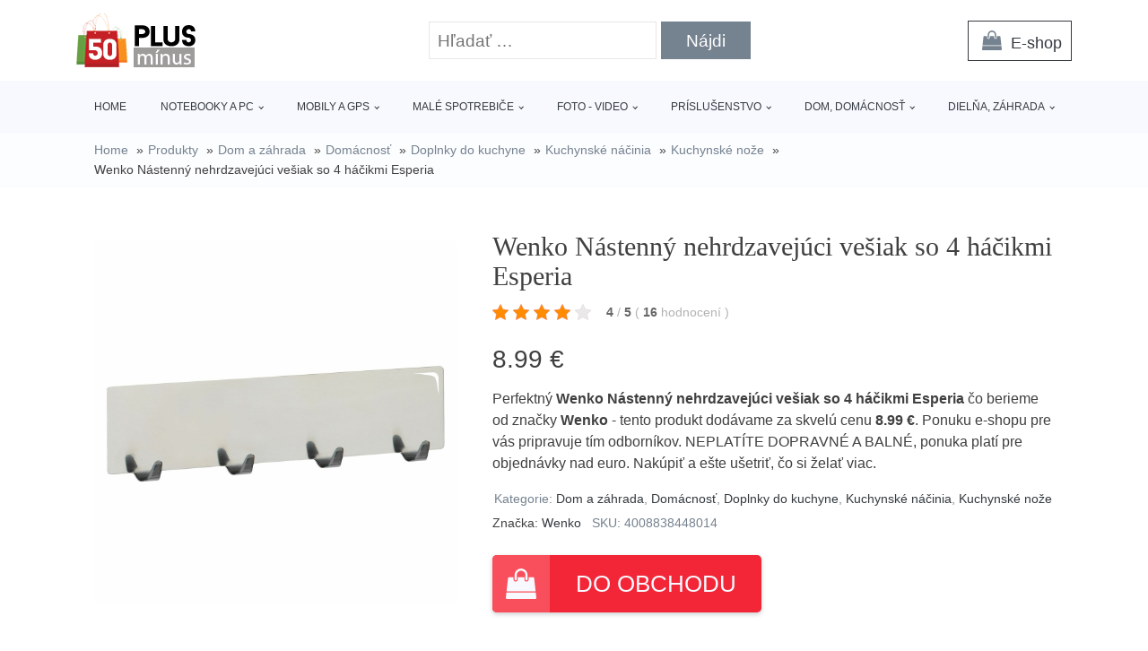

--- FILE ---
content_type: text/html; charset=UTF-8
request_url: https://www.50plusminus.sk/p/wenko-nastenny-nehrdzavejuci-vesiak-so-4-hacikmi-esperia/
body_size: 13207
content:
<!DOCTYPE html>
<html lang="sk-SK" >
<head>
<meta charset="UTF-8">
<meta name="viewport" content="width=device-width, initial-scale=1.0">
<!-- WP_HEAD() START -->
<title>Wenko Nástenný nehrdzavejúci vešiak so 4 háčikmi Esperia len za 8.99 EUR - 50 PLUS MINUS</title>
<meta name="description" content="Perfektný &lt;strong&gt;Wenko Nástenný nehrdzavejúci vešiak so 4 háčikmi Esperia&lt;/strong&gt; čo berieme od značky &lt;strong&gt;Wenko&lt;/strong&gt; - tento produkt dodávame za skvelú cenu &lt;strong&gt;8.99 €&lt;/strong&gt;. Ponuku e-shopu pre vás pripravuje tím odborníkov. NEPLATÍTE DOPRAVNÉ A BALNÉ, ponuka platí pre objednávky nad  euro. Nakúpiť a ešte ušetriť, čo si želať viac.">
<meta name="thumbnail" content="https://www.50plusminus.sk/wp-content/uploads/2023/03/Wenko-Nastenny-nehrdzavejuci-vesiak-so-4-hacikmi-Esperia-300x300.jpg">
<meta name="robots" content="index, follow">
<meta name="googlebot" content="index, follow, max-snippet:-1, max-image-preview:large, max-video-preview:-1">
<meta name="bingbot" content="index, follow, max-snippet:-1, max-image-preview:large, max-video-preview:-1">
<link rel="canonical" href="https://www.50plusminus.sk/p/wenko-nastenny-nehrdzavejuci-vesiak-so-4-hacikmi-esperia/">
<link rel="alternate" type="application/rss+xml" title="RSS kanál komentárov webu 50 PLUS MINUS &raquo; ku článku Wenko Nástenný nehrdzavejúci vešiak so 4 háčikmi Esperia" href="https://www.50plusminus.sk/p/wenko-nastenny-nehrdzavejuci-vesiak-so-4-hacikmi-esperia/feed/" />
<style id='wpseopress-local-business-style-inline-css' type='text/css'>
span.wp-block-wpseopress-local-business-field{margin-right:8px}
</style>
<!-- <link rel='stylesheet' id='classic-theme-styles-css' href='https://www.50plusminus.sk/wp-includes/css/classic-themes.min.css?ver=1' type='text/css' media='all' /> -->
<link rel="stylesheet" type="text/css" href="//www.50plusminus.sk/wp-content/cache/wpfc-minified/101v6bvo/61fut.css" media="all"/>
<style id='global-styles-inline-css' type='text/css'>
body{--wp--preset--color--black: #000000;--wp--preset--color--cyan-bluish-gray: #abb8c3;--wp--preset--color--white: #ffffff;--wp--preset--color--pale-pink: #f78da7;--wp--preset--color--vivid-red: #cf2e2e;--wp--preset--color--luminous-vivid-orange: #ff6900;--wp--preset--color--luminous-vivid-amber: #fcb900;--wp--preset--color--light-green-cyan: #7bdcb5;--wp--preset--color--vivid-green-cyan: #00d084;--wp--preset--color--pale-cyan-blue: #8ed1fc;--wp--preset--color--vivid-cyan-blue: #0693e3;--wp--preset--color--vivid-purple: #9b51e0;--wp--preset--gradient--vivid-cyan-blue-to-vivid-purple: linear-gradient(135deg,rgba(6,147,227,1) 0%,rgb(155,81,224) 100%);--wp--preset--gradient--light-green-cyan-to-vivid-green-cyan: linear-gradient(135deg,rgb(122,220,180) 0%,rgb(0,208,130) 100%);--wp--preset--gradient--luminous-vivid-amber-to-luminous-vivid-orange: linear-gradient(135deg,rgba(252,185,0,1) 0%,rgba(255,105,0,1) 100%);--wp--preset--gradient--luminous-vivid-orange-to-vivid-red: linear-gradient(135deg,rgba(255,105,0,1) 0%,rgb(207,46,46) 100%);--wp--preset--gradient--very-light-gray-to-cyan-bluish-gray: linear-gradient(135deg,rgb(238,238,238) 0%,rgb(169,184,195) 100%);--wp--preset--gradient--cool-to-warm-spectrum: linear-gradient(135deg,rgb(74,234,220) 0%,rgb(151,120,209) 20%,rgb(207,42,186) 40%,rgb(238,44,130) 60%,rgb(251,105,98) 80%,rgb(254,248,76) 100%);--wp--preset--gradient--blush-light-purple: linear-gradient(135deg,rgb(255,206,236) 0%,rgb(152,150,240) 100%);--wp--preset--gradient--blush-bordeaux: linear-gradient(135deg,rgb(254,205,165) 0%,rgb(254,45,45) 50%,rgb(107,0,62) 100%);--wp--preset--gradient--luminous-dusk: linear-gradient(135deg,rgb(255,203,112) 0%,rgb(199,81,192) 50%,rgb(65,88,208) 100%);--wp--preset--gradient--pale-ocean: linear-gradient(135deg,rgb(255,245,203) 0%,rgb(182,227,212) 50%,rgb(51,167,181) 100%);--wp--preset--gradient--electric-grass: linear-gradient(135deg,rgb(202,248,128) 0%,rgb(113,206,126) 100%);--wp--preset--gradient--midnight: linear-gradient(135deg,rgb(2,3,129) 0%,rgb(40,116,252) 100%);--wp--preset--duotone--dark-grayscale: url('#wp-duotone-dark-grayscale');--wp--preset--duotone--grayscale: url('#wp-duotone-grayscale');--wp--preset--duotone--purple-yellow: url('#wp-duotone-purple-yellow');--wp--preset--duotone--blue-red: url('#wp-duotone-blue-red');--wp--preset--duotone--midnight: url('#wp-duotone-midnight');--wp--preset--duotone--magenta-yellow: url('#wp-duotone-magenta-yellow');--wp--preset--duotone--purple-green: url('#wp-duotone-purple-green');--wp--preset--duotone--blue-orange: url('#wp-duotone-blue-orange');--wp--preset--font-size--small: 13px;--wp--preset--font-size--medium: 20px;--wp--preset--font-size--large: 36px;--wp--preset--font-size--x-large: 42px;--wp--preset--spacing--20: 0.44rem;--wp--preset--spacing--30: 0.67rem;--wp--preset--spacing--40: 1rem;--wp--preset--spacing--50: 1.5rem;--wp--preset--spacing--60: 2.25rem;--wp--preset--spacing--70: 3.38rem;--wp--preset--spacing--80: 5.06rem;}:where(.is-layout-flex){gap: 0.5em;}body .is-layout-flow > .alignleft{float: left;margin-inline-start: 0;margin-inline-end: 2em;}body .is-layout-flow > .alignright{float: right;margin-inline-start: 2em;margin-inline-end: 0;}body .is-layout-flow > .aligncenter{margin-left: auto !important;margin-right: auto !important;}body .is-layout-constrained > .alignleft{float: left;margin-inline-start: 0;margin-inline-end: 2em;}body .is-layout-constrained > .alignright{float: right;margin-inline-start: 2em;margin-inline-end: 0;}body .is-layout-constrained > .aligncenter{margin-left: auto !important;margin-right: auto !important;}body .is-layout-constrained > :where(:not(.alignleft):not(.alignright):not(.alignfull)){max-width: var(--wp--style--global--content-size);margin-left: auto !important;margin-right: auto !important;}body .is-layout-constrained > .alignwide{max-width: var(--wp--style--global--wide-size);}body .is-layout-flex{display: flex;}body .is-layout-flex{flex-wrap: wrap;align-items: center;}body .is-layout-flex > *{margin: 0;}:where(.wp-block-columns.is-layout-flex){gap: 2em;}.has-black-color{color: var(--wp--preset--color--black) !important;}.has-cyan-bluish-gray-color{color: var(--wp--preset--color--cyan-bluish-gray) !important;}.has-white-color{color: var(--wp--preset--color--white) !important;}.has-pale-pink-color{color: var(--wp--preset--color--pale-pink) !important;}.has-vivid-red-color{color: var(--wp--preset--color--vivid-red) !important;}.has-luminous-vivid-orange-color{color: var(--wp--preset--color--luminous-vivid-orange) !important;}.has-luminous-vivid-amber-color{color: var(--wp--preset--color--luminous-vivid-amber) !important;}.has-light-green-cyan-color{color: var(--wp--preset--color--light-green-cyan) !important;}.has-vivid-green-cyan-color{color: var(--wp--preset--color--vivid-green-cyan) !important;}.has-pale-cyan-blue-color{color: var(--wp--preset--color--pale-cyan-blue) !important;}.has-vivid-cyan-blue-color{color: var(--wp--preset--color--vivid-cyan-blue) !important;}.has-vivid-purple-color{color: var(--wp--preset--color--vivid-purple) !important;}.has-black-background-color{background-color: var(--wp--preset--color--black) !important;}.has-cyan-bluish-gray-background-color{background-color: var(--wp--preset--color--cyan-bluish-gray) !important;}.has-white-background-color{background-color: var(--wp--preset--color--white) !important;}.has-pale-pink-background-color{background-color: var(--wp--preset--color--pale-pink) !important;}.has-vivid-red-background-color{background-color: var(--wp--preset--color--vivid-red) !important;}.has-luminous-vivid-orange-background-color{background-color: var(--wp--preset--color--luminous-vivid-orange) !important;}.has-luminous-vivid-amber-background-color{background-color: var(--wp--preset--color--luminous-vivid-amber) !important;}.has-light-green-cyan-background-color{background-color: var(--wp--preset--color--light-green-cyan) !important;}.has-vivid-green-cyan-background-color{background-color: var(--wp--preset--color--vivid-green-cyan) !important;}.has-pale-cyan-blue-background-color{background-color: var(--wp--preset--color--pale-cyan-blue) !important;}.has-vivid-cyan-blue-background-color{background-color: var(--wp--preset--color--vivid-cyan-blue) !important;}.has-vivid-purple-background-color{background-color: var(--wp--preset--color--vivid-purple) !important;}.has-black-border-color{border-color: var(--wp--preset--color--black) !important;}.has-cyan-bluish-gray-border-color{border-color: var(--wp--preset--color--cyan-bluish-gray) !important;}.has-white-border-color{border-color: var(--wp--preset--color--white) !important;}.has-pale-pink-border-color{border-color: var(--wp--preset--color--pale-pink) !important;}.has-vivid-red-border-color{border-color: var(--wp--preset--color--vivid-red) !important;}.has-luminous-vivid-orange-border-color{border-color: var(--wp--preset--color--luminous-vivid-orange) !important;}.has-luminous-vivid-amber-border-color{border-color: var(--wp--preset--color--luminous-vivid-amber) !important;}.has-light-green-cyan-border-color{border-color: var(--wp--preset--color--light-green-cyan) !important;}.has-vivid-green-cyan-border-color{border-color: var(--wp--preset--color--vivid-green-cyan) !important;}.has-pale-cyan-blue-border-color{border-color: var(--wp--preset--color--pale-cyan-blue) !important;}.has-vivid-cyan-blue-border-color{border-color: var(--wp--preset--color--vivid-cyan-blue) !important;}.has-vivid-purple-border-color{border-color: var(--wp--preset--color--vivid-purple) !important;}.has-vivid-cyan-blue-to-vivid-purple-gradient-background{background: var(--wp--preset--gradient--vivid-cyan-blue-to-vivid-purple) !important;}.has-light-green-cyan-to-vivid-green-cyan-gradient-background{background: var(--wp--preset--gradient--light-green-cyan-to-vivid-green-cyan) !important;}.has-luminous-vivid-amber-to-luminous-vivid-orange-gradient-background{background: var(--wp--preset--gradient--luminous-vivid-amber-to-luminous-vivid-orange) !important;}.has-luminous-vivid-orange-to-vivid-red-gradient-background{background: var(--wp--preset--gradient--luminous-vivid-orange-to-vivid-red) !important;}.has-very-light-gray-to-cyan-bluish-gray-gradient-background{background: var(--wp--preset--gradient--very-light-gray-to-cyan-bluish-gray) !important;}.has-cool-to-warm-spectrum-gradient-background{background: var(--wp--preset--gradient--cool-to-warm-spectrum) !important;}.has-blush-light-purple-gradient-background{background: var(--wp--preset--gradient--blush-light-purple) !important;}.has-blush-bordeaux-gradient-background{background: var(--wp--preset--gradient--blush-bordeaux) !important;}.has-luminous-dusk-gradient-background{background: var(--wp--preset--gradient--luminous-dusk) !important;}.has-pale-ocean-gradient-background{background: var(--wp--preset--gradient--pale-ocean) !important;}.has-electric-grass-gradient-background{background: var(--wp--preset--gradient--electric-grass) !important;}.has-midnight-gradient-background{background: var(--wp--preset--gradient--midnight) !important;}.has-small-font-size{font-size: var(--wp--preset--font-size--small) !important;}.has-medium-font-size{font-size: var(--wp--preset--font-size--medium) !important;}.has-large-font-size{font-size: var(--wp--preset--font-size--large) !important;}.has-x-large-font-size{font-size: var(--wp--preset--font-size--x-large) !important;}
.wp-block-navigation a:where(:not(.wp-element-button)){color: inherit;}
:where(.wp-block-columns.is-layout-flex){gap: 2em;}
.wp-block-pullquote{font-size: 1.5em;line-height: 1.6;}
</style>
<!-- <link rel='stylesheet' id='kk-star-ratings-css' href='https://www.50plusminus.sk/wp-content/plugins/kk-star-ratings/public/css/kk-star-ratings.css?ver=99.9.9' type='text/css' media='all' /> -->
<link rel="stylesheet" type="text/css" href="//www.50plusminus.sk/wp-content/cache/wpfc-minified/erti87jb/61fut.css" media="all"/>
<style id='kk-star-ratings-inline-css' type='text/css'>
.kk-star-ratings .kksr-stars .kksr-star {
margin-right: 5px;
}
[dir="rtl"] .kk-star-ratings .kksr-stars .kksr-star {
margin-left: 5px;
margin-right: 0;
}
</style>
<!-- <link rel='stylesheet' id='oxygen-css' href='https://www.50plusminus.sk/wp-content/plugins/oxygen/component-framework/oxygen.css?ver=4.4' type='text/css' media='all' /> -->
<link rel="stylesheet" type="text/css" href="//www.50plusminus.sk/wp-content/cache/wpfc-minified/dqjc4hig/61fut.css" media="all"/>
<script src='//www.50plusminus.sk/wp-content/cache/wpfc-minified/jy3p8psa/61fut.js' type="text/javascript"></script>
<!-- <script type='text/javascript' src='https://www.50plusminus.sk/wp-includes/js/jquery/jquery.min.js?ver=3.6.1' id='jquery-core-js'></script> -->
<link rel="https://api.w.org/" href="https://www.50plusminus.sk/wp-json/" /><link rel="alternate" type="application/json" href="https://www.50plusminus.sk/wp-json/wp/v2/products/730033" /><link rel="EditURI" type="application/rsd+xml" title="RSD" href="https://www.50plusminus.sk/xmlrpc.php?rsd" />
<link rel="wlwmanifest" type="application/wlwmanifest+xml" href="https://www.50plusminus.sk/wp-includes/wlwmanifest.xml" />
<link rel='shortlink' href='https://www.50plusminus.sk/?p=730033' />
<link rel="alternate" type="application/json+oembed" href="https://www.50plusminus.sk/wp-json/oembed/1.0/embed?url=https%3A%2F%2Fwww.50plusminus.sk%2Fp%2Fwenko-nastenny-nehrdzavejuci-vesiak-so-4-hacikmi-esperia%2F" />
<link rel="alternate" type="text/xml+oembed" href="https://www.50plusminus.sk/wp-json/oembed/1.0/embed?url=https%3A%2F%2Fwww.50plusminus.sk%2Fp%2Fwenko-nastenny-nehrdzavejuci-vesiak-so-4-hacikmi-esperia%2F&#038;format=xml" />
<script type="application/ld+json">{
"@context" : "https://schema.org",
"@type" : "Product",
"name" : "Wenko N&aacute;stenn&yacute; nehrdzavej&uacute;ci ve&scaron;iak so 4 h&aacute;čikmi Esperia",
"image" : "https://www.50plusminus.sk/wp-content/uploads/2023/03/Wenko-Nastenny-nehrdzavejuci-vesiak-so-4-hacikmi-Esperia.jpg",
"description" : "﻿N&aacute;stenn&yacute; nehrdzavej&uacute;ci samolepiaci ve&scaron;iak so 4 h&aacute;čikmi nemeckej značky Wenko. Kvalitn&yacute; a praktick&yacute; ve&scaron;iak z leskl&eacute;ho kovu pripevn&iacute;te jednoducho bez vŕtania a montovania. Stač&iacute; odstr&aacute;niť ochrann&uacute; f&oacute;liu a nalepiť. Ve&scaron;iak okamžite pevne drž&iacute;. V pr&iacute;pade potreby rovnak&yacute;m sp&ocirc;sobom ľahko odstr&aacute;nite.Ve&scaron;iak priľne na v&scaron;etky hladk&eacute; povrchy, ako s&uacute; dlaždice, sklo a pod. Vďaka elegantn&eacute;mu dizajnu sa perfektne hod&iacute; do k&uacute;peľne, kuchyne a kamkoľvek do dom&aacute;cnosti. Ide&aacute;lna na zavesenie uter&aacute;kov, osu&scaron;iek, utierok alebo oblečenia. Kvalitn&yacute; v&yacute;robok nemeckej značky Wenko.",
"ean": "[ean]",
"gtin8": "",
"sku": "4008838448014",
"brand" : {
"@type" : "Brand",
"name" : "Wenko"
},
"review": {
"@type": "Review",
"reviewRating": {
"@type": "Rating",
"ratingValue": "4",
"bestRating": "5"
},
"author": {
"@type": "Person",
"name": ""
}
},
"offers" : {
"@type" : "Offer",
"price" : "8.99",
"priceCurrency": "CZK",
"url" : "https://www.50plusminus.sk/p/wenko-nastenny-nehrdzavejuci-vesiak-so-4-hacikmi-esperia/",
"itemCondition": 
"https://schema.org/NewCondition",
"availability": "https://schema.org/InStock"
},
"aggregateRating": {
"@type": "AggregateRating",
"ratingValue": "4",
"bestRating": "5",
"ratingCount": "16"
}
}</script>
<style>.breadcrumb {list-style: none;margin:0}.breadcrumb li {margin:0;display:inline-block;position:relative;}.breadcrumb li::after{content:' » ';margin-left:5px;margin-right:5px;}.breadcrumb li:last-child::after{display:none}</style><link rel="icon" href="https://www.50plusminus.sk/wp-content/uploads/2020/04/favicon.png" sizes="32x32" />
<link rel="icon" href="https://www.50plusminus.sk/wp-content/uploads/2020/04/favicon.png" sizes="192x192" />
<link rel="apple-touch-icon" href="https://www.50plusminus.sk/wp-content/uploads/2020/04/favicon.png" />
<meta name="msapplication-TileImage" content="https://www.50plusminus.sk/wp-content/uploads/2020/04/favicon.png" />
<style type="text/css" id="wp-custom-css">
/*Increase Oxygen's code editor font size*/
.oxygen-sidebar-code-editor-wrap .CodeMirror {
font-size: 18px !important;
}		</style>
<script async src='https://www.googletagmanager.com/gtag/js?id=UA-163922124-12'></script>
<script>
window.dataLayer = window.dataLayer || [];
function gtag(){dataLayer.push(arguments);}gtag('js', new Date());
gtag('config', 'UA-163922124-12' , {'allow_display_features': false,});
gtag('config', '' , {'allow_display_features': false,});
</script>
<!-- <link rel='stylesheet' id='oxygen-cache-25-css' href='//www.50plusminus.sk/wp-content/uploads/oxygen/css/25.css?cache=1661757620&#038;ver=3971f4054c051e9d2ae1f3a5880053a7' type='text/css' media='all' /> -->
<!-- <link rel='stylesheet' id='oxygen-cache-145-css' href='//www.50plusminus.sk/wp-content/uploads/oxygen/css/145.css?cache=1661757620&#038;ver=3971f4054c051e9d2ae1f3a5880053a7' type='text/css' media='all' /> -->
<!-- <link rel='stylesheet' id='oxygen-universal-styles-css' href='//www.50plusminus.sk/wp-content/uploads/oxygen/css/universal.css?cache=1661757595&#038;ver=3971f4054c051e9d2ae1f3a5880053a7' type='text/css' media='all' /> -->
<link rel="stylesheet" type="text/css" href="//www.50plusminus.sk/wp-content/cache/wpfc-minified/dq59d93y/61fut.css" media="all"/>
<!-- END OF WP_HEAD() -->
</head>
<body class="products-template-default single single-products postid-730033  wp-embed-responsive oxygen-body" >
<svg xmlns="http://www.w3.org/2000/svg" viewBox="0 0 0 0" width="0" height="0" focusable="false" role="none" style="visibility: hidden; position: absolute; left: -9999px; overflow: hidden;" ><defs><filter id="wp-duotone-dark-grayscale"><feColorMatrix color-interpolation-filters="sRGB" type="matrix" values=" .299 .587 .114 0 0 .299 .587 .114 0 0 .299 .587 .114 0 0 .299 .587 .114 0 0 " /><feComponentTransfer color-interpolation-filters="sRGB" ><feFuncR type="table" tableValues="0 0.49803921568627" /><feFuncG type="table" tableValues="0 0.49803921568627" /><feFuncB type="table" tableValues="0 0.49803921568627" /><feFuncA type="table" tableValues="1 1" /></feComponentTransfer><feComposite in2="SourceGraphic" operator="in" /></filter></defs></svg><svg xmlns="http://www.w3.org/2000/svg" viewBox="0 0 0 0" width="0" height="0" focusable="false" role="none" style="visibility: hidden; position: absolute; left: -9999px; overflow: hidden;" ><defs><filter id="wp-duotone-grayscale"><feColorMatrix color-interpolation-filters="sRGB" type="matrix" values=" .299 .587 .114 0 0 .299 .587 .114 0 0 .299 .587 .114 0 0 .299 .587 .114 0 0 " /><feComponentTransfer color-interpolation-filters="sRGB" ><feFuncR type="table" tableValues="0 1" /><feFuncG type="table" tableValues="0 1" /><feFuncB type="table" tableValues="0 1" /><feFuncA type="table" tableValues="1 1" /></feComponentTransfer><feComposite in2="SourceGraphic" operator="in" /></filter></defs></svg><svg xmlns="http://www.w3.org/2000/svg" viewBox="0 0 0 0" width="0" height="0" focusable="false" role="none" style="visibility: hidden; position: absolute; left: -9999px; overflow: hidden;" ><defs><filter id="wp-duotone-purple-yellow"><feColorMatrix color-interpolation-filters="sRGB" type="matrix" values=" .299 .587 .114 0 0 .299 .587 .114 0 0 .299 .587 .114 0 0 .299 .587 .114 0 0 " /><feComponentTransfer color-interpolation-filters="sRGB" ><feFuncR type="table" tableValues="0.54901960784314 0.98823529411765" /><feFuncG type="table" tableValues="0 1" /><feFuncB type="table" tableValues="0.71764705882353 0.25490196078431" /><feFuncA type="table" tableValues="1 1" /></feComponentTransfer><feComposite in2="SourceGraphic" operator="in" /></filter></defs></svg><svg xmlns="http://www.w3.org/2000/svg" viewBox="0 0 0 0" width="0" height="0" focusable="false" role="none" style="visibility: hidden; position: absolute; left: -9999px; overflow: hidden;" ><defs><filter id="wp-duotone-blue-red"><feColorMatrix color-interpolation-filters="sRGB" type="matrix" values=" .299 .587 .114 0 0 .299 .587 .114 0 0 .299 .587 .114 0 0 .299 .587 .114 0 0 " /><feComponentTransfer color-interpolation-filters="sRGB" ><feFuncR type="table" tableValues="0 1" /><feFuncG type="table" tableValues="0 0.27843137254902" /><feFuncB type="table" tableValues="0.5921568627451 0.27843137254902" /><feFuncA type="table" tableValues="1 1" /></feComponentTransfer><feComposite in2="SourceGraphic" operator="in" /></filter></defs></svg><svg xmlns="http://www.w3.org/2000/svg" viewBox="0 0 0 0" width="0" height="0" focusable="false" role="none" style="visibility: hidden; position: absolute; left: -9999px; overflow: hidden;" ><defs><filter id="wp-duotone-midnight"><feColorMatrix color-interpolation-filters="sRGB" type="matrix" values=" .299 .587 .114 0 0 .299 .587 .114 0 0 .299 .587 .114 0 0 .299 .587 .114 0 0 " /><feComponentTransfer color-interpolation-filters="sRGB" ><feFuncR type="table" tableValues="0 0" /><feFuncG type="table" tableValues="0 0.64705882352941" /><feFuncB type="table" tableValues="0 1" /><feFuncA type="table" tableValues="1 1" /></feComponentTransfer><feComposite in2="SourceGraphic" operator="in" /></filter></defs></svg><svg xmlns="http://www.w3.org/2000/svg" viewBox="0 0 0 0" width="0" height="0" focusable="false" role="none" style="visibility: hidden; position: absolute; left: -9999px; overflow: hidden;" ><defs><filter id="wp-duotone-magenta-yellow"><feColorMatrix color-interpolation-filters="sRGB" type="matrix" values=" .299 .587 .114 0 0 .299 .587 .114 0 0 .299 .587 .114 0 0 .299 .587 .114 0 0 " /><feComponentTransfer color-interpolation-filters="sRGB" ><feFuncR type="table" tableValues="0.78039215686275 1" /><feFuncG type="table" tableValues="0 0.94901960784314" /><feFuncB type="table" tableValues="0.35294117647059 0.47058823529412" /><feFuncA type="table" tableValues="1 1" /></feComponentTransfer><feComposite in2="SourceGraphic" operator="in" /></filter></defs></svg><svg xmlns="http://www.w3.org/2000/svg" viewBox="0 0 0 0" width="0" height="0" focusable="false" role="none" style="visibility: hidden; position: absolute; left: -9999px; overflow: hidden;" ><defs><filter id="wp-duotone-purple-green"><feColorMatrix color-interpolation-filters="sRGB" type="matrix" values=" .299 .587 .114 0 0 .299 .587 .114 0 0 .299 .587 .114 0 0 .299 .587 .114 0 0 " /><feComponentTransfer color-interpolation-filters="sRGB" ><feFuncR type="table" tableValues="0.65098039215686 0.40392156862745" /><feFuncG type="table" tableValues="0 1" /><feFuncB type="table" tableValues="0.44705882352941 0.4" /><feFuncA type="table" tableValues="1 1" /></feComponentTransfer><feComposite in2="SourceGraphic" operator="in" /></filter></defs></svg><svg xmlns="http://www.w3.org/2000/svg" viewBox="0 0 0 0" width="0" height="0" focusable="false" role="none" style="visibility: hidden; position: absolute; left: -9999px; overflow: hidden;" ><defs><filter id="wp-duotone-blue-orange"><feColorMatrix color-interpolation-filters="sRGB" type="matrix" values=" .299 .587 .114 0 0 .299 .587 .114 0 0 .299 .587 .114 0 0 .299 .587 .114 0 0 " /><feComponentTransfer color-interpolation-filters="sRGB" ><feFuncR type="table" tableValues="0.098039215686275 1" /><feFuncG type="table" tableValues="0 0.66274509803922" /><feFuncB type="table" tableValues="0.84705882352941 0.41960784313725" /><feFuncA type="table" tableValues="1 1" /></feComponentTransfer><feComposite in2="SourceGraphic" operator="in" /></filter></defs></svg>
<header id="_header-1-25" class="oxy-header-wrapper oxy-overlay-header oxy-header" ><div id="logo-header-row" class="oxy-header-row" ><div class="oxy-header-container"><div id="_header_left-3-25" class="oxy-header-left" ><a id="link-75-25" class="ct-link" href="/" target="_self"  ><img  id="image-69-25" alt="Logo" src="https://www.50plusminus.sk/wp-content/uploads/2020/03/logo.png" class="ct-image"/></a></div><div id="_header_center-4-25" class="oxy-header-center" >
<div id="_search_form-17-25" class="oxy-search-form" >
<form role="search" method="get" class="search-form" action="https://www.50plusminus.sk/">
<label>
<span class="screen-reader-text">Hľadať:</span>
<input type="search" class="search-field" placeholder="Hľadať &hellip;" value="" name="s" />
</label>
<input type="submit" class="search-submit" value="Nájdi" />
</form>                </div>
</div><div id="_header_right-5-25" class="oxy-header-right" ><div id="div_block-43-25" class="ct-div-block" ><a id="link-50-25" class="ct-link" href="/eshop" target="_self"  ><div id="fancy_icon-47-25" class="ct-fancy-icon header-social-icon" ><svg id="svg-fancy_icon-47-25"><use xlink:href="#FontAwesomeicon-shopping-bag"></use></svg></div><div id="text_block-67-25" class="ct-text-block" >E-shop</div></a></div><nav id="_nav_menu-53-25" class="oxy-nav-menu oxy-nav-menu-dropdowns oxy-nav-menu-dropdown-arrow" ><div class='oxy-menu-toggle'><div class='oxy-nav-menu-hamburger-wrap'><div class='oxy-nav-menu-hamburger'><div class='oxy-nav-menu-hamburger-line'></div><div class='oxy-nav-menu-hamburger-line'></div><div class='oxy-nav-menu-hamburger-line'></div></div></div></div><div class="menu-main-nav-container"><ul id="menu-main-nav" class="oxy-nav-menu-list"><li id="menu-item-123" class="menu-item menu-item-type-post_type menu-item-object-page menu-item-home menu-item-123"><a href="https://www.50plusminus.sk/">Home</a></li>
<li id="menu-item-79631" class="menu-item menu-item-type-taxonomy menu-item-object-product_category menu-item-has-children menu-item-79631"><a href="https://www.50plusminus.sk/c/notebooky-tablety-pc/">Notebooky a PC</a>
<ul class="sub-menu">
<li id="menu-item-507587" class="menu-item menu-item-type-taxonomy menu-item-object-product_category menu-item-507587"><a href="https://www.50plusminus.sk/c/notebooky/">Notebooky</a></li>
<li id="menu-item-507585" class="menu-item menu-item-type-taxonomy menu-item-object-product_category menu-item-507585"><a href="https://www.50plusminus.sk/c/herne-konzoly-a-hry/">Herné konzoly a hry</a></li>
<li id="menu-item-507586" class="menu-item menu-item-type-taxonomy menu-item-object-product_category menu-item-507586"><a href="https://www.50plusminus.sk/c/monitory/">Monitory</a></li>
<li id="menu-item-507593" class="menu-item menu-item-type-taxonomy menu-item-object-product_category menu-item-507593"><a href="https://www.50plusminus.sk/c/tlaciarne-a-multifunkcie/">Tlačiarne a multifunkcie</a></li>
<li id="menu-item-507589" class="menu-item menu-item-type-taxonomy menu-item-object-product_category menu-item-507589"><a href="https://www.50plusminus.sk/c/pocitacove-zostavy/">Počítačové zostavy</a></li>
<li id="menu-item-507584" class="menu-item menu-item-type-taxonomy menu-item-object-product_category menu-item-507584"><a href="https://www.50plusminus.sk/c/dotykove-tablety/">Dotykové tablety</a></li>
<li id="menu-item-507592" class="menu-item menu-item-type-taxonomy menu-item-object-product_category menu-item-507592"><a href="https://www.50plusminus.sk/c/software/">Software</a></li>
<li id="menu-item-507594" class="menu-item menu-item-type-taxonomy menu-item-object-product_category menu-item-507594"><a href="https://www.50plusminus.sk/c/citacky-knih/">Čítačky kníh</a></li>
<li id="menu-item-507595" class="menu-item menu-item-type-taxonomy menu-item-object-product_category menu-item-507595"><a href="https://www.50plusminus.sk/c/eet-systemy/">EET systémy</a></li>
</ul>
</li>
<li id="menu-item-79630" class="menu-item menu-item-type-taxonomy menu-item-object-product_category menu-item-has-children menu-item-79630"><a href="https://www.50plusminus.sk/c/mobily-nositelna-elektronika/">Mobily a GPS</a>
<ul class="sub-menu">
<li id="menu-item-507537" class="menu-item menu-item-type-taxonomy menu-item-object-product_category menu-item-507537"><a href="https://www.50plusminus.sk/c/mobilne-telefony/">Mobilné telefóny</a></li>
<li id="menu-item-507541" class="menu-item menu-item-type-taxonomy menu-item-object-product_category menu-item-507541"><a href="https://www.50plusminus.sk/c/nositelna-elektronika/">Nositeľná elektronika</a></li>
<li id="menu-item-507538" class="menu-item menu-item-type-taxonomy menu-item-object-product_category menu-item-507538"><a href="https://www.50plusminus.sk/c/gps-navigacie/">GPS Navigácie</a></li>
<li id="menu-item-507544" class="menu-item menu-item-type-taxonomy menu-item-object-product_category menu-item-507544"><a href="https://www.50plusminus.sk/c/zabezpecovacia-technika/">Zabezpečovacia technika</a></li>
<li id="menu-item-507542" class="menu-item menu-item-type-taxonomy menu-item-object-product_category menu-item-507542"><a href="https://www.50plusminus.sk/c/telefony-pevne/">Telefóny pevné</a></li>
<li id="menu-item-507543" class="menu-item menu-item-type-taxonomy menu-item-object-product_category menu-item-507543"><a href="https://www.50plusminus.sk/c/vysielacky/">Vysielačky</a></li>
</ul>
</li>
<li id="menu-item-79629" class="menu-item menu-item-type-taxonomy menu-item-object-product_category menu-item-has-children menu-item-79629"><a href="https://www.50plusminus.sk/c/male-domace-spotrebice/">Malé spotrebiče</a>
<ul class="sub-menu">
<li id="menu-item-507531" class="menu-item menu-item-type-taxonomy menu-item-object-product_category menu-item-507531"><a href="https://www.50plusminus.sk/c/spracovanie-surovin/">Spracovanie surovín</a></li>
<li id="menu-item-507527" class="menu-item menu-item-type-taxonomy menu-item-object-product_category menu-item-507527"><a href="https://www.50plusminus.sk/c/osobna-starostlivost/">Osobná starostlivosť</a></li>
<li id="menu-item-507533" class="menu-item menu-item-type-taxonomy menu-item-object-product_category menu-item-507533"><a href="https://www.50plusminus.sk/c/varenie-a-vyprazanie/">Varenie a vyprážanie</a></li>
<li id="menu-item-507535" class="menu-item menu-item-type-taxonomy menu-item-object-product_category menu-item-507535"><a href="https://www.50plusminus.sk/c/vysavanie-a-upratovanie/">Vysávanie a upratovanie</a></li>
<li id="menu-item-507522" class="menu-item menu-item-type-taxonomy menu-item-object-product_category menu-item-507522"><a href="https://www.50plusminus.sk/c/espressa-a-kavovary/">Espressá a kávovary</a></li>
<li id="menu-item-507525" class="menu-item menu-item-type-taxonomy menu-item-object-product_category menu-item-507525"><a href="https://www.50plusminus.sk/c/kurenie-ventilatory-klima/">Kúrenie, ventilátory, klíma</a></li>
<li id="menu-item-507530" class="menu-item menu-item-type-taxonomy menu-item-object-product_category menu-item-507530"><a href="https://www.50plusminus.sk/c/pecenie-a-grilovanie/">Pečenie a grilovanie</a></li>
<li id="menu-item-507536" class="menu-item menu-item-type-taxonomy menu-item-object-product_category menu-item-507536"><a href="https://www.50plusminus.sk/c/zehlenie/">Žehlenie</a></li>
<li id="menu-item-507524" class="menu-item menu-item-type-taxonomy menu-item-object-product_category menu-item-507524"><a href="https://www.50plusminus.sk/c/holenie/">Holenie</a></li>
<li id="menu-item-507521" class="menu-item menu-item-type-taxonomy menu-item-object-product_category menu-item-507521"><a href="https://www.50plusminus.sk/c/dalsi-pomocnici/">Ďalší pomocníci</a></li>
<li id="menu-item-507534" class="menu-item menu-item-type-taxonomy menu-item-object-product_category menu-item-507534"><a href="https://www.50plusminus.sk/c/vyrobniky-sody/">Výrobníky sódy</a></li>
</ul>
</li>
<li id="menu-item-79628" class="menu-item menu-item-type-taxonomy menu-item-object-product_category menu-item-has-children menu-item-79628"><a href="https://www.50plusminus.sk/c/foto-video/">Foto - Video</a>
<ul class="sub-menu">
<li id="menu-item-507515" class="menu-item menu-item-type-taxonomy menu-item-object-product_category menu-item-507515"><a href="https://www.50plusminus.sk/c/kompaktny-fotoaparat/">Kompaktný fotoaparát</a></li>
<li id="menu-item-507516" class="menu-item menu-item-type-taxonomy menu-item-object-product_category menu-item-507516"><a href="https://www.50plusminus.sk/c/kompakty-s-vymennym-objektivom/">Kompakty s výmenným objektívom</a></li>
<li id="menu-item-507517" class="menu-item menu-item-type-taxonomy menu-item-object-product_category menu-item-507517"><a href="https://www.50plusminus.sk/c/zabezpecovacie-kamery/">Zabezpečovacie kamery</a></li>
<li id="menu-item-507511" class="menu-item menu-item-type-taxonomy menu-item-object-product_category menu-item-507511"><a href="https://www.50plusminus.sk/c/autokamery/">Autokamery</a></li>
<li id="menu-item-507512" class="menu-item menu-item-type-taxonomy menu-item-object-product_category menu-item-507512"><a href="https://www.50plusminus.sk/c/digitalne-kamery/">Digitálne kamery</a></li>
<li id="menu-item-507513" class="menu-item menu-item-type-taxonomy menu-item-object-product_category menu-item-507513"><a href="https://www.50plusminus.sk/c/digitalne-zrkadlovky/">Digitálne zrkadlovky</a></li>
<li id="menu-item-507514" class="menu-item menu-item-type-taxonomy menu-item-object-product_category menu-item-507514"><a href="https://www.50plusminus.sk/c/drony/">Drony</a></li>
<li id="menu-item-507519" class="menu-item menu-item-type-taxonomy menu-item-object-product_category menu-item-507519"><a href="https://www.50plusminus.sk/c/optika/">Optika</a></li>
</ul>
</li>
<li id="menu-item-507599" class="menu-item menu-item-type-taxonomy menu-item-object-product_category menu-item-has-children menu-item-507599"><a href="https://www.50plusminus.sk/c/prislusenstvo/">Príslušenstvo</a>
<ul class="sub-menu">
<li id="menu-item-507601" class="menu-item menu-item-type-taxonomy menu-item-object-product_category menu-item-507601"><a href="https://www.50plusminus.sk/c/prislusenstvo-pre-mobilne-telefony/">Príslušenstvo pre mobilné telefóny</a></li>
<li id="menu-item-507600" class="menu-item menu-item-type-taxonomy menu-item-object-product_category menu-item-507600"><a href="https://www.50plusminus.sk/c/prislusenstvo-pre-pc-notebooky/">Príslušenstvo pre PC / notebooky</a></li>
<li id="menu-item-507602" class="menu-item menu-item-type-taxonomy menu-item-object-product_category menu-item-507602"><a href="https://www.50plusminus.sk/c/prislusenstvo-pre-male-domace-spotrebice/">Príslušenstvo pre malé domáce spotrebiče</a></li>
<li id="menu-item-507610" class="menu-item menu-item-type-taxonomy menu-item-object-product_category menu-item-507610"><a href="https://www.50plusminus.sk/c/prislusenstvo-pre-foto-video/">Príslušenstvo pre foto / video</a></li>
<li id="menu-item-507604" class="menu-item menu-item-type-taxonomy menu-item-object-product_category menu-item-507604"><a href="https://www.50plusminus.sk/c/prislusenstvo-pre-elektro/">Príslušenstvo pre elektro</a></li>
<li id="menu-item-507607" class="menu-item menu-item-type-taxonomy menu-item-object-product_category menu-item-507607"><a href="https://www.50plusminus.sk/c/prislusenstvo-pre-velke-domace-spotrebice/">Príslušenstvo pre veľké domáce spotrebiče</a></li>
<li id="menu-item-507609" class="menu-item menu-item-type-taxonomy menu-item-object-product_category menu-item-507609"><a href="https://www.50plusminus.sk/c/smart-home/">Smart Home</a></li>
<li id="menu-item-507606" class="menu-item menu-item-type-taxonomy menu-item-object-product_category menu-item-507606"><a href="https://www.50plusminus.sk/c/prislusenstvo-pre-hobby/">Príslušenstvo pre hobby</a></li>
</ul>
</li>
<li id="menu-item-79627" class="menu-item menu-item-type-taxonomy menu-item-object-product_category menu-item-has-children menu-item-79627"><a href="https://www.50plusminus.sk/c/dom-domacnost/">Dom, domácnosť</a>
<ul class="sub-menu">
<li id="menu-item-507494" class="menu-item menu-item-type-taxonomy menu-item-object-product_category menu-item-507494"><a href="https://www.50plusminus.sk/c/svietidla/">Svietidlá</a></li>
<li id="menu-item-507490" class="menu-item menu-item-type-taxonomy menu-item-object-product_category menu-item-507490"><a href="https://www.50plusminus.sk/c/kuchyna/">Kuchyňa</a></li>
<li id="menu-item-507504" class="menu-item menu-item-type-taxonomy menu-item-object-product_category menu-item-507504"><a href="https://www.50plusminus.sk/c/upratovanie/">Upratovanie</a></li>
<li id="menu-item-507492" class="menu-item menu-item-type-taxonomy menu-item-object-product_category menu-item-507492"><a href="https://www.50plusminus.sk/c/meteostanice-a-digitalne-teplomery/">Meteostanice a digitálne teplomery</a></li>
<li id="menu-item-507488" class="menu-item menu-item-type-taxonomy menu-item-object-product_category menu-item-507488"><a href="https://www.50plusminus.sk/c/bytove-doplnky/">Bytové doplnky</a></li>
<li id="menu-item-507493" class="menu-item menu-item-type-taxonomy menu-item-object-product_category menu-item-507493"><a href="https://www.50plusminus.sk/c/sijacie-stroje/">Šijacie stroje</a></li>
<li id="menu-item-507508" class="menu-item menu-item-type-taxonomy menu-item-object-product_category menu-item-507508"><a href="https://www.50plusminus.sk/c/zvonceky-a-prislusenstvo/">Zvončeky a príslušenstvo</a></li>
<li id="menu-item-507506" class="menu-item menu-item-type-taxonomy menu-item-object-product_category menu-item-507506"><a href="https://www.50plusminus.sk/c/zehlenie/">Žehlenie</a></li>
<li id="menu-item-507489" class="menu-item menu-item-type-taxonomy menu-item-object-product_category menu-item-507489"><a href="https://www.50plusminus.sk/c/jedalen/">Jedáleň</a></li>
<li id="menu-item-507505" class="menu-item menu-item-type-taxonomy menu-item-object-product_category menu-item-507505"><a href="https://www.50plusminus.sk/c/vykurovanie-kachle-krby-sporaky/">Vykurovanie - kachle, krby, sporáky</a></li>
</ul>
</li>
<li id="menu-item-79626" class="menu-item menu-item-type-taxonomy menu-item-object-product_category menu-item-has-children menu-item-79626"><a href="https://www.50plusminus.sk/c/dielna-zahrada/">Dielňa, záhrada</a>
<ul class="sub-menu">
<li id="menu-item-507485" class="menu-item menu-item-type-taxonomy menu-item-object-product_category menu-item-507485"><a href="https://www.50plusminus.sk/c/zahrada/">Záhrada</a></li>
<li id="menu-item-507482" class="menu-item menu-item-type-taxonomy menu-item-object-product_category menu-item-507482"><a href="https://www.50plusminus.sk/c/dielna/">Dielňa</a></li>
<li id="menu-item-507463" class="menu-item menu-item-type-taxonomy menu-item-object-product_category menu-item-507463"><a href="https://www.50plusminus.sk/c/auto-moto/">Auto, moto</a></li>
</ul>
</li>
</ul></div></nav></div></div></div><div id="nav-header-row" class="oxy-header-row" ><div class="oxy-header-container"><div id="_header_left-12-25" class="oxy-header-left" ></div><div id="_header_center-13-25" class="oxy-header-center" ><nav id="_nav_menu-15-25" class="oxy-nav-menu oxy-nav-menu-dropdowns oxy-nav-menu-dropdown-arrow" ><div class='oxy-menu-toggle'><div class='oxy-nav-menu-hamburger-wrap'><div class='oxy-nav-menu-hamburger'><div class='oxy-nav-menu-hamburger-line'></div><div class='oxy-nav-menu-hamburger-line'></div><div class='oxy-nav-menu-hamburger-line'></div></div></div></div><div class="menu-main-nav-container"><ul id="menu-main-nav-1" class="oxy-nav-menu-list"><li class="menu-item menu-item-type-post_type menu-item-object-page menu-item-home menu-item-123"><a href="https://www.50plusminus.sk/">Home</a></li>
<li class="menu-item menu-item-type-taxonomy menu-item-object-product_category menu-item-has-children menu-item-79631"><a href="https://www.50plusminus.sk/c/notebooky-tablety-pc/">Notebooky a PC</a>
<ul class="sub-menu">
<li class="menu-item menu-item-type-taxonomy menu-item-object-product_category menu-item-507587"><a href="https://www.50plusminus.sk/c/notebooky/">Notebooky</a></li>
<li class="menu-item menu-item-type-taxonomy menu-item-object-product_category menu-item-507585"><a href="https://www.50plusminus.sk/c/herne-konzoly-a-hry/">Herné konzoly a hry</a></li>
<li class="menu-item menu-item-type-taxonomy menu-item-object-product_category menu-item-507586"><a href="https://www.50plusminus.sk/c/monitory/">Monitory</a></li>
<li class="menu-item menu-item-type-taxonomy menu-item-object-product_category menu-item-507593"><a href="https://www.50plusminus.sk/c/tlaciarne-a-multifunkcie/">Tlačiarne a multifunkcie</a></li>
<li class="menu-item menu-item-type-taxonomy menu-item-object-product_category menu-item-507589"><a href="https://www.50plusminus.sk/c/pocitacove-zostavy/">Počítačové zostavy</a></li>
<li class="menu-item menu-item-type-taxonomy menu-item-object-product_category menu-item-507584"><a href="https://www.50plusminus.sk/c/dotykove-tablety/">Dotykové tablety</a></li>
<li class="menu-item menu-item-type-taxonomy menu-item-object-product_category menu-item-507592"><a href="https://www.50plusminus.sk/c/software/">Software</a></li>
<li class="menu-item menu-item-type-taxonomy menu-item-object-product_category menu-item-507594"><a href="https://www.50plusminus.sk/c/citacky-knih/">Čítačky kníh</a></li>
<li class="menu-item menu-item-type-taxonomy menu-item-object-product_category menu-item-507595"><a href="https://www.50plusminus.sk/c/eet-systemy/">EET systémy</a></li>
</ul>
</li>
<li class="menu-item menu-item-type-taxonomy menu-item-object-product_category menu-item-has-children menu-item-79630"><a href="https://www.50plusminus.sk/c/mobily-nositelna-elektronika/">Mobily a GPS</a>
<ul class="sub-menu">
<li class="menu-item menu-item-type-taxonomy menu-item-object-product_category menu-item-507537"><a href="https://www.50plusminus.sk/c/mobilne-telefony/">Mobilné telefóny</a></li>
<li class="menu-item menu-item-type-taxonomy menu-item-object-product_category menu-item-507541"><a href="https://www.50plusminus.sk/c/nositelna-elektronika/">Nositeľná elektronika</a></li>
<li class="menu-item menu-item-type-taxonomy menu-item-object-product_category menu-item-507538"><a href="https://www.50plusminus.sk/c/gps-navigacie/">GPS Navigácie</a></li>
<li class="menu-item menu-item-type-taxonomy menu-item-object-product_category menu-item-507544"><a href="https://www.50plusminus.sk/c/zabezpecovacia-technika/">Zabezpečovacia technika</a></li>
<li class="menu-item menu-item-type-taxonomy menu-item-object-product_category menu-item-507542"><a href="https://www.50plusminus.sk/c/telefony-pevne/">Telefóny pevné</a></li>
<li class="menu-item menu-item-type-taxonomy menu-item-object-product_category menu-item-507543"><a href="https://www.50plusminus.sk/c/vysielacky/">Vysielačky</a></li>
</ul>
</li>
<li class="menu-item menu-item-type-taxonomy menu-item-object-product_category menu-item-has-children menu-item-79629"><a href="https://www.50plusminus.sk/c/male-domace-spotrebice/">Malé spotrebiče</a>
<ul class="sub-menu">
<li class="menu-item menu-item-type-taxonomy menu-item-object-product_category menu-item-507531"><a href="https://www.50plusminus.sk/c/spracovanie-surovin/">Spracovanie surovín</a></li>
<li class="menu-item menu-item-type-taxonomy menu-item-object-product_category menu-item-507527"><a href="https://www.50plusminus.sk/c/osobna-starostlivost/">Osobná starostlivosť</a></li>
<li class="menu-item menu-item-type-taxonomy menu-item-object-product_category menu-item-507533"><a href="https://www.50plusminus.sk/c/varenie-a-vyprazanie/">Varenie a vyprážanie</a></li>
<li class="menu-item menu-item-type-taxonomy menu-item-object-product_category menu-item-507535"><a href="https://www.50plusminus.sk/c/vysavanie-a-upratovanie/">Vysávanie a upratovanie</a></li>
<li class="menu-item menu-item-type-taxonomy menu-item-object-product_category menu-item-507522"><a href="https://www.50plusminus.sk/c/espressa-a-kavovary/">Espressá a kávovary</a></li>
<li class="menu-item menu-item-type-taxonomy menu-item-object-product_category menu-item-507525"><a href="https://www.50plusminus.sk/c/kurenie-ventilatory-klima/">Kúrenie, ventilátory, klíma</a></li>
<li class="menu-item menu-item-type-taxonomy menu-item-object-product_category menu-item-507530"><a href="https://www.50plusminus.sk/c/pecenie-a-grilovanie/">Pečenie a grilovanie</a></li>
<li class="menu-item menu-item-type-taxonomy menu-item-object-product_category menu-item-507536"><a href="https://www.50plusminus.sk/c/zehlenie/">Žehlenie</a></li>
<li class="menu-item menu-item-type-taxonomy menu-item-object-product_category menu-item-507524"><a href="https://www.50plusminus.sk/c/holenie/">Holenie</a></li>
<li class="menu-item menu-item-type-taxonomy menu-item-object-product_category menu-item-507521"><a href="https://www.50plusminus.sk/c/dalsi-pomocnici/">Ďalší pomocníci</a></li>
<li class="menu-item menu-item-type-taxonomy menu-item-object-product_category menu-item-507534"><a href="https://www.50plusminus.sk/c/vyrobniky-sody/">Výrobníky sódy</a></li>
</ul>
</li>
<li class="menu-item menu-item-type-taxonomy menu-item-object-product_category menu-item-has-children menu-item-79628"><a href="https://www.50plusminus.sk/c/foto-video/">Foto - Video</a>
<ul class="sub-menu">
<li class="menu-item menu-item-type-taxonomy menu-item-object-product_category menu-item-507515"><a href="https://www.50plusminus.sk/c/kompaktny-fotoaparat/">Kompaktný fotoaparát</a></li>
<li class="menu-item menu-item-type-taxonomy menu-item-object-product_category menu-item-507516"><a href="https://www.50plusminus.sk/c/kompakty-s-vymennym-objektivom/">Kompakty s výmenným objektívom</a></li>
<li class="menu-item menu-item-type-taxonomy menu-item-object-product_category menu-item-507517"><a href="https://www.50plusminus.sk/c/zabezpecovacie-kamery/">Zabezpečovacie kamery</a></li>
<li class="menu-item menu-item-type-taxonomy menu-item-object-product_category menu-item-507511"><a href="https://www.50plusminus.sk/c/autokamery/">Autokamery</a></li>
<li class="menu-item menu-item-type-taxonomy menu-item-object-product_category menu-item-507512"><a href="https://www.50plusminus.sk/c/digitalne-kamery/">Digitálne kamery</a></li>
<li class="menu-item menu-item-type-taxonomy menu-item-object-product_category menu-item-507513"><a href="https://www.50plusminus.sk/c/digitalne-zrkadlovky/">Digitálne zrkadlovky</a></li>
<li class="menu-item menu-item-type-taxonomy menu-item-object-product_category menu-item-507514"><a href="https://www.50plusminus.sk/c/drony/">Drony</a></li>
<li class="menu-item menu-item-type-taxonomy menu-item-object-product_category menu-item-507519"><a href="https://www.50plusminus.sk/c/optika/">Optika</a></li>
</ul>
</li>
<li class="menu-item menu-item-type-taxonomy menu-item-object-product_category menu-item-has-children menu-item-507599"><a href="https://www.50plusminus.sk/c/prislusenstvo/">Príslušenstvo</a>
<ul class="sub-menu">
<li class="menu-item menu-item-type-taxonomy menu-item-object-product_category menu-item-507601"><a href="https://www.50plusminus.sk/c/prislusenstvo-pre-mobilne-telefony/">Príslušenstvo pre mobilné telefóny</a></li>
<li class="menu-item menu-item-type-taxonomy menu-item-object-product_category menu-item-507600"><a href="https://www.50plusminus.sk/c/prislusenstvo-pre-pc-notebooky/">Príslušenstvo pre PC / notebooky</a></li>
<li class="menu-item menu-item-type-taxonomy menu-item-object-product_category menu-item-507602"><a href="https://www.50plusminus.sk/c/prislusenstvo-pre-male-domace-spotrebice/">Príslušenstvo pre malé domáce spotrebiče</a></li>
<li class="menu-item menu-item-type-taxonomy menu-item-object-product_category menu-item-507610"><a href="https://www.50plusminus.sk/c/prislusenstvo-pre-foto-video/">Príslušenstvo pre foto / video</a></li>
<li class="menu-item menu-item-type-taxonomy menu-item-object-product_category menu-item-507604"><a href="https://www.50plusminus.sk/c/prislusenstvo-pre-elektro/">Príslušenstvo pre elektro</a></li>
<li class="menu-item menu-item-type-taxonomy menu-item-object-product_category menu-item-507607"><a href="https://www.50plusminus.sk/c/prislusenstvo-pre-velke-domace-spotrebice/">Príslušenstvo pre veľké domáce spotrebiče</a></li>
<li class="menu-item menu-item-type-taxonomy menu-item-object-product_category menu-item-507609"><a href="https://www.50plusminus.sk/c/smart-home/">Smart Home</a></li>
<li class="menu-item menu-item-type-taxonomy menu-item-object-product_category menu-item-507606"><a href="https://www.50plusminus.sk/c/prislusenstvo-pre-hobby/">Príslušenstvo pre hobby</a></li>
</ul>
</li>
<li class="menu-item menu-item-type-taxonomy menu-item-object-product_category menu-item-has-children menu-item-79627"><a href="https://www.50plusminus.sk/c/dom-domacnost/">Dom, domácnosť</a>
<ul class="sub-menu">
<li class="menu-item menu-item-type-taxonomy menu-item-object-product_category menu-item-507494"><a href="https://www.50plusminus.sk/c/svietidla/">Svietidlá</a></li>
<li class="menu-item menu-item-type-taxonomy menu-item-object-product_category menu-item-507490"><a href="https://www.50plusminus.sk/c/kuchyna/">Kuchyňa</a></li>
<li class="menu-item menu-item-type-taxonomy menu-item-object-product_category menu-item-507504"><a href="https://www.50plusminus.sk/c/upratovanie/">Upratovanie</a></li>
<li class="menu-item menu-item-type-taxonomy menu-item-object-product_category menu-item-507492"><a href="https://www.50plusminus.sk/c/meteostanice-a-digitalne-teplomery/">Meteostanice a digitálne teplomery</a></li>
<li class="menu-item menu-item-type-taxonomy menu-item-object-product_category menu-item-507488"><a href="https://www.50plusminus.sk/c/bytove-doplnky/">Bytové doplnky</a></li>
<li class="menu-item menu-item-type-taxonomy menu-item-object-product_category menu-item-507493"><a href="https://www.50plusminus.sk/c/sijacie-stroje/">Šijacie stroje</a></li>
<li class="menu-item menu-item-type-taxonomy menu-item-object-product_category menu-item-507508"><a href="https://www.50plusminus.sk/c/zvonceky-a-prislusenstvo/">Zvončeky a príslušenstvo</a></li>
<li class="menu-item menu-item-type-taxonomy menu-item-object-product_category menu-item-507506"><a href="https://www.50plusminus.sk/c/zehlenie/">Žehlenie</a></li>
<li class="menu-item menu-item-type-taxonomy menu-item-object-product_category menu-item-507489"><a href="https://www.50plusminus.sk/c/jedalen/">Jedáleň</a></li>
<li class="menu-item menu-item-type-taxonomy menu-item-object-product_category menu-item-507505"><a href="https://www.50plusminus.sk/c/vykurovanie-kachle-krby-sporaky/">Vykurovanie - kachle, krby, sporáky</a></li>
</ul>
</li>
<li class="menu-item menu-item-type-taxonomy menu-item-object-product_category menu-item-has-children menu-item-79626"><a href="https://www.50plusminus.sk/c/dielna-zahrada/">Dielňa, záhrada</a>
<ul class="sub-menu">
<li class="menu-item menu-item-type-taxonomy menu-item-object-product_category menu-item-507485"><a href="https://www.50plusminus.sk/c/zahrada/">Záhrada</a></li>
<li class="menu-item menu-item-type-taxonomy menu-item-object-product_category menu-item-507482"><a href="https://www.50plusminus.sk/c/dielna/">Dielňa</a></li>
<li class="menu-item menu-item-type-taxonomy menu-item-object-product_category menu-item-507463"><a href="https://www.50plusminus.sk/c/auto-moto/">Auto, moto</a></li>
</ul>
</li>
</ul></div></nav></div><div id="_header_right-14-25" class="oxy-header-right" ></div></div></div></header>
<div id="section-62-25" class=" ct-section breadcrumb-container" ><div class="ct-section-inner-wrap"><div id="code_block-66-25" class="ct-code-block breadcrumb-code" ><nav  aria-label="breadcrumb"><ol class="breadcrumb" itemscope itemtype="https://schema.org/BreadcrumbList"><li class="breadcrumb-item" itemprop="itemListElement" itemscope itemtype="https://schema.org/ListItem"><a itemscope itemtype="http://schema.org/WebPage" itemprop="item" itemid="https://www.50plusminus.sk" href="https://www.50plusminus.sk"><span itemprop="name">Home</span></a><meta itemprop="position" content="1"></li><li class="breadcrumb-item" itemprop="itemListElement" itemscope itemtype="https://schema.org/ListItem"><a itemscope itemtype="http://schema.org/WebPage" itemprop="item" itemid="https://www.50plusminus.sk/p/" href="https://www.50plusminus.sk/p/"><span itemprop="name">Produkty</span></a><meta itemprop="position" content="2"></li><li class="breadcrumb-item" itemprop="itemListElement" itemscope itemtype="https://schema.org/ListItem"><a itemscope itemtype="http://schema.org/WebPage" itemprop="item" itemid="https://www.50plusminus.sk/c/dom-a-zahrada/" href="https://www.50plusminus.sk/c/dom-a-zahrada/"><span itemprop="name">Dom a záhrada</span></a><meta itemprop="position" content="3"></li><li class="breadcrumb-item" itemprop="itemListElement" itemscope itemtype="https://schema.org/ListItem"><a itemscope itemtype="http://schema.org/WebPage" itemprop="item" itemid="https://www.50plusminus.sk/c/domacnost/" href="https://www.50plusminus.sk/c/domacnost/"><span itemprop="name">Domácnosť</span></a><meta itemprop="position" content="4"></li><li class="breadcrumb-item" itemprop="itemListElement" itemscope itemtype="https://schema.org/ListItem"><a itemscope itemtype="http://schema.org/WebPage" itemprop="item" itemid="https://www.50plusminus.sk/c/doplnky-do-kuchyne/" href="https://www.50plusminus.sk/c/doplnky-do-kuchyne/"><span itemprop="name">Doplnky do kuchyne</span></a><meta itemprop="position" content="5"></li><li class="breadcrumb-item" itemprop="itemListElement" itemscope itemtype="https://schema.org/ListItem"><a itemscope itemtype="http://schema.org/WebPage" itemprop="item" itemid="https://www.50plusminus.sk/c/kuchynske-nacinia/" href="https://www.50plusminus.sk/c/kuchynske-nacinia/"><span itemprop="name">Kuchynské náčinia</span></a><meta itemprop="position" content="6"></li><li class="breadcrumb-item" itemprop="itemListElement" itemscope itemtype="https://schema.org/ListItem"><a itemscope itemtype="http://schema.org/WebPage" itemprop="item" itemid="https://www.50plusminus.sk/c/kuchynske-noze/" href="https://www.50plusminus.sk/c/kuchynske-noze/"><span itemprop="name">Kuchynské nože</span></a><meta itemprop="position" content="7"></li><li class="breadcrumb-item active" aria-current="page" itemprop="itemListElement" itemscope itemtype="https://schema.org/ListItem"><span itemprop="name">Wenko Nástenný nehrdzavejúci vešiak so 4 háčikmi Esperia</span><meta itemprop="position" content="8"></li></ol></nav></div></div></div><section id="section-2-145" class=" ct-section" ><div class="ct-section-inner-wrap"><div id="new_columns-4-145" class="ct-new-columns product-hero-column-container" ><div id="div_block-5-145" class="ct-div-block" ><a id="link-1642-145" class="ct-link" href="https://www.4home.sk/wenko-nastenny-nehrdzavejuci-vesiak-so-4-hacikmi-esperia/?utm_source=dgt&#038;a_aid=5e5558c1e1613&#038;a_bid=da02a38e&#038;data1=50plusminus" target="_self"  ><img  id="image-7-145" alt="Wenko Nástenný nehrdzavejúci vešiak so 4 háčikmi Esperia Wenko" src="https://www.50plusminus.sk/wp-content/uploads/2023/03/Wenko-Nastenny-nehrdzavejuci-vesiak-so-4-hacikmi-Esperia.jpg" class="ct-image"/></a></div><div id="div_block-6-145" class="ct-div-block" ><h1 id="headline-12-145" class="ct-headline product-info-title"><span id="span-13-145" class="ct-span" >Wenko Nástenný nehrdzavejúci vešiak so 4 háčikmi Esperia</span></h1><div id="code_block-768-145" class="ct-code-block custom-star-rating" ><div style="display: none;"
class="kk-star-ratings   "
data-id="730033"
data-slug="">
<div class="kksr-stars">
<div class="kksr-stars-inactive">
<div class="kksr-star" data-star="1">
<div class="kksr-icon" style="width: 18px; height: 18px;"></div>
</div>
<div class="kksr-star" data-star="2">
<div class="kksr-icon" style="width: 18px; height: 18px;"></div>
</div>
<div class="kksr-star" data-star="3">
<div class="kksr-icon" style="width: 18px; height: 18px;"></div>
</div>
<div class="kksr-star" data-star="4">
<div class="kksr-icon" style="width: 18px; height: 18px;"></div>
</div>
<div class="kksr-star" data-star="5">
<div class="kksr-icon" style="width: 18px; height: 18px;"></div>
</div>
</div>
<div class="kksr-stars-active" style="width: 92px;">
<div class="kksr-star">
<div class="kksr-icon" style="width: 18px; height: 18px;"></div>
</div>
<div class="kksr-star">
<div class="kksr-icon" style="width: 18px; height: 18px;"></div>
</div>
<div class="kksr-star">
<div class="kksr-icon" style="width: 18px; height: 18px;"></div>
</div>
<div class="kksr-star">
<div class="kksr-icon" style="width: 18px; height: 18px;"></div>
</div>
<div class="kksr-star">
<div class="kksr-icon" style="width: 18px; height: 18px;"></div>
</div>
</div>
</div>
<div class="kksr-legend">
<strong class="kksr-score">4</strong>
<span class="kksr-muted">/</span>
<strong>5</strong>
<span class="kksr-muted">(</span>
<strong class="kksr-count">16</strong>
<span class="kksr-muted">
hodnocení        </span>
<span class="kksr-muted">)</span>
</div>
</div>
</div><div id="div_block-1019-145" class="ct-div-block price-container" ><div id="text_block-16-145" class="ct-text-block product-info-price" ><span id="span-17-145" class="ct-span" >8.99 €</span></div></div><div id="text_block-21-145" class="ct-text-block product-info-excerpt" ><span id="span-22-145" class="ct-span" ><p>Perfektný <strong>Wenko Nástenný nehrdzavejúci vešiak so 4 háčikmi Esperia</strong> čo berieme od značky <strong>Wenko</strong> - tento produkt dodávame za skvelú cenu <strong>8.99 €</strong>. Ponuku e-shopu pre vás pripravuje tím odborníkov. NEPLATÍTE DOPRAVNÉ A BALNÉ, ponuka platí pre objednávky nad  euro. Nakúpiť a ešte ušetriť, čo si želať viac.</p>
</span></div><div id="text_block-29-145" class="ct-text-block product-info-meta" >Kategorie:&nbsp;<span id="span-34-145" class="ct-span" ><a href="https://www.50plusminus.sk/c/dom-a-zahrada/" rel="tag">Dom a záhrada</a>, <a href="https://www.50plusminus.sk/c/domacnost/" rel="tag">Domácnosť</a>, <a href="https://www.50plusminus.sk/c/doplnky-do-kuchyne/" rel="tag">Doplnky do kuchyne</a>, <a href="https://www.50plusminus.sk/c/kuchynske-nacinia/" rel="tag">Kuchynské náčinia</a>, <a href="https://www.50plusminus.sk/c/kuchynske-noze/" rel="tag">Kuchynské nože</a></span></div><div id="div_block-1753-145" class="ct-div-block" ><div id="text_block-8-145" class="ct-text-block product-info-brand" >Značka:&nbsp;<span id="span-9-145" class="ct-span" ><a href="https://www.50plusminus.sk/v/wenko/" rel="tag">Wenko</a></span></div><div id="text_block-365-145" class="ct-text-block product-info-meta" >SKU:&nbsp;<span id="span-366-145" class="ct-span" >4008838448014</span></div></div><a id="link-1774-145" class="ct-link new-button" href="https://www.4home.sk/wenko-nastenny-nehrdzavejuci-vesiak-so-4-hacikmi-esperia/?utm_source=dgt&#038;a_aid=5e5558c1e1613&#038;a_bid=da02a38e&#038;data1=50plusminus" target="_self"  ><div id="div_block-1782-145" class="ct-div-block" ><div id="fancy_icon-1775-145" class="ct-fancy-icon" ><svg id="svg-fancy_icon-1775-145"><use xlink:href="#FontAwesomeicon-shopping-bag"></use></svg></div></div><div id="div_block-1778-145" class="ct-div-block" ><div id="text_block-1776-145" class="ct-text-block" >Do obchodu</div></div></a></div></div></div></section><section id="section-39-145" class=" ct-section" ><div class="ct-section-inner-wrap"><div id="_tabs-335-145" class="oxy-tabs-wrapper oxy-tabs" data-oxy-tabs-active-tab-class='tabs-4507-tab-active' data-oxy-tabs-contents-wrapper='_tabs_contents-342-145' ><div id="_tab-336-145" class="oxy-tab tabs-4507-tab tabs-4507-tab-active" ><h2 id="headline-40-145" class="ct-headline ">Popis<br></h2></div><div id="_tab-337-145" class="oxy-tab tabs-4507-tab tabs-4507-tab-active" ><h2 id="code_block-396-145" class="ct-code-block" >Wenko</h2></div></div><div id="_tabs_contents-342-145" class="oxy-tabs-contents-wrapper oxy-tabs-contents" ><div id="_tab_content-343-145" class="oxy-tab-content tabs-contents-4507-tab  oxy-tabs-contents-content-hidden" ><div id="text_block-42-145" class="ct-text-block product-description-text" ><span id="span-43-145" class="ct-span oxy-stock-content-styles" >﻿Nástenný nehrdzavejúci samolepiaci vešiak so 4 háčikmi nemeckej značky Wenko. Kvalitný a praktický vešiak z lesklého kovu pripevníte jednoducho bez vŕtania a montovania. Stačí odstrániť ochrannú fóliu a nalepiť. Vešiak okamžite pevne drží. V prípade potreby rovnakým spôsobom ľahko odstránite.Vešiak priľne na všetky hladké povrchy, ako sú dlaždice, sklo a pod. Vďaka elegantnému dizajnu sa perfektne hodí do kúpeľne, kuchyne a kamkoľvek do domácnosti. Ideálna na zavesenie uterákov, osušiek, utierok alebo oblečenia. Kvalitný výrobok nemeckej značky Wenko..
<h2>Parametre tovaru Wenko Nástenný nehrdzavejúci vešiak so 4 háčikmi Esperia</h2>
<strong>Názov:</strong> Wenko Nástenný nehrdzavejúci vešiak so 4 háčikmi Esperia
<strong>EAN:</strong> 4008838448014
<strong>Výrobca:</strong> Wenko
<strong>Farba:</strong> strieborná
<strong>:</strong> 
<strong>:</strong> 
<strong>:</strong> 
<strong>:</strong> 
<strong>:</strong> 
<strong>:</strong> 
<strong>:</strong> 
<strong>:</strong> 
<strong>:</strong> 
<strong>:</strong> 
<strong>:</strong> 
<strong>:</strong> 
<strong>:</strong> 
<strong>:</strong> 
<strong>:</strong> 
<strong>:</strong> 
<strong>:</strong> 
<strong>:</strong> 
<strong>:</strong> </span></div></div><div id="_tab_content-344-145" class="oxy-tab-content tabs-contents-4507-tab  oxy-tabs-contents-content-hidden" ><div id="code_block-408-145" class="ct-code-block" ></div><div id="text_block-404-145" class="ct-text-block" >Pozrite si všetky produkty značky <span id="span-405-145" class="ct-span" ><a href="https://www.50plusminus.sk/v/wenko/" rel="tag">Wenko</a></span></div></div></div><script type="text/javascript">var firstTab = document.querySelector('#_tabs_contents-342-145 > .oxy-tabs-contents-content-hidden:first-child'); if(firstTab && firstTab.classList){firstTab.classList.remove("oxy-tabs-contents-content-hidden")};</script></div></section><section id="section-52-145" class=" ct-section" ><div class="ct-section-inner-wrap"><h2 id="headline-53-145" class="ct-headline product-section-title">Podobné produkty<br></h2><div id="code_block-635-145" class="ct-code-block" ></div><div id="_dynamic_list-1338-145" class="oxy-dynamic-list"><div id="div_block-1339-145-1" class="ct-div-block product-grid-block-1" data-id="div_block-1339-145"><a id="link-1340-145-1" class="ct-link grid-image-wrapper" href="https://www.4home.sk/orion-plastova-doza-s-tesnenim-prim,-2,3-l/?utm_source=dgt&amp;a_aid=5e5558c1e1613&amp;a_bid=da02a38e&amp;data1=50plusminus" target="_self" style="background-image:url(https://www.50plusminus.sk/wp-content/uploads/2022/02/Orion-Plastova-doza-s-tesnenim-PRIM-23-l-300x300.jpg);background-size: contain;" data-id="link-1340-145"></a><h4 id="headline-1341-145-1" class="ct-headline grid-heading" data-id="headline-1341-145"><span id="span-1342-145-1" class="ct-span" data-id="span-1342-145"><a href="https://www.50plusminus.sk/p/orion-plastova-doza-s-tesnenim-prim-23-l/">Orion Plastov&aacute; d&oacute;za s tesnen&iacute;m PRIM, 2,3 l</a></span></h4><div id="div_block-1343-145-1" class="ct-div-block grid-price-container" data-id="div_block-1343-145"><div id="text_block-1344-145-1" class="ct-text-block grid-price-current" data-id="text_block-1344-145"><span id="span-1345-145-1" class="ct-span" data-id="span-1345-145">3.99&nbsp;&euro;</span></div></div><a id="link_button-1348-145-1" class="ct-link-button product-button" href="https://www.4home.sk/orion-plastova-doza-s-tesnenim-prim,-2,3-l/?utm_source=dgt&amp;a_aid=5e5558c1e1613&amp;a_bid=da02a38e&amp;data1=50plusminus" target="_self" data-id="link_button-1348-145">detail produktu</a></div><div id="div_block-1339-145-2" class="ct-div-block product-grid-block-1" data-id="div_block-1339-145"><a id="link-1340-145-2" class="ct-link grid-image-wrapper" href="https://www.4home.sk/3-dielna-sada-vesiakov-na-saty/?utm_source=dgt&amp;a_aid=5e5558c1e1613&amp;a_bid=da02a38e&amp;data1=50plusminus" target="_self" style="background-image:url(https://www.50plusminus.sk/wp-content/uploads/2022/02/3-dielna-sada-vesiakov-na-saty-300x300.jpg);background-size: contain;" data-id="link-1340-145"></a><h4 id="headline-1341-145-2" class="ct-headline grid-heading" data-id="headline-1341-145"><span id="span-1342-145-2" class="ct-span" data-id="span-1342-145"><a href="https://www.50plusminus.sk/p/3-dielna-sada-vesiakov-na-saty/">3-dielna sada ve&scaron;iakov na &scaron;aty</a></span></h4><div id="div_block-1343-145-2" class="ct-div-block grid-price-container" data-id="div_block-1343-145"><div id="text_block-1344-145-2" class="ct-text-block grid-price-current" data-id="text_block-1344-145"><span id="span-1345-145-2" class="ct-span" data-id="span-1345-145">8.99&nbsp;&euro;</span></div></div><a id="link_button-1348-145-2" class="ct-link-button product-button" href="https://www.4home.sk/3-dielna-sada-vesiakov-na-saty/?utm_source=dgt&amp;a_aid=5e5558c1e1613&amp;a_bid=da02a38e&amp;data1=50plusminus" target="_self" data-id="link_button-1348-145">detail produktu</a></div><div id="div_block-1339-145-3" class="ct-div-block product-grid-block-1" data-id="div_block-1339-145"><a id="link-1340-145-3" class="ct-link grid-image-wrapper" href="https://www.4home.sk/3d-sada-krajacov-3v1-culinaria/?utm_source=dgt&amp;a_aid=5e5558c1e1613&amp;a_bid=da02a38e&amp;data1=50plusminus" target="_self" style="background-image:url(https://www.50plusminus.sk/wp-content/uploads/2022/02/Banquet-Culinaria-3D-sada-krajacov-3v1-300x269.jpg);background-size: contain;" data-id="link-1340-145"></a><h4 id="headline-1341-145-3" class="ct-headline grid-heading" data-id="headline-1341-145"><span id="span-1342-145-3" class="ct-span" data-id="span-1342-145"><a href="https://www.50plusminus.sk/p/banquet-3d-sada-krajacov-3v1-culinaria/">Banquet 3D sada kr&aacute;ja&#269;ov 3v1 Culinaria</a></span></h4><div id="div_block-1343-145-3" class="ct-div-block grid-price-container" data-id="div_block-1343-145"><div id="text_block-1344-145-3" class="ct-text-block grid-price-current" data-id="text_block-1344-145"><span id="span-1345-145-3" class="ct-span" data-id="span-1345-145">12.99&nbsp;&euro;</span></div></div><a id="link_button-1348-145-3" class="ct-link-button product-button" href="https://www.4home.sk/3d-sada-krajacov-3v1-culinaria/?utm_source=dgt&amp;a_aid=5e5558c1e1613&amp;a_bid=da02a38e&amp;data1=50plusminus" target="_self" data-id="link_button-1348-145">detail produktu</a></div><div id="div_block-1339-145-4" class="ct-div-block product-grid-block-1" data-id="div_block-1339-145"><a id="link-1340-145-4" class="ct-link grid-image-wrapper" href="https://www.4home.sk/orion-lavor-stvorec-s-usami-loop-16,8-l,-tm.-siva/?utm_source=dgt&amp;a_aid=5e5558c1e1613&amp;a_bid=da02a38e&amp;data1=50plusminus" target="_self" style="background-image:url(https://www.50plusminus.sk/wp-content/uploads/2022/02/Orion-Lavor-stvorec-s-usami-LOOP-168-l-tm-siva-300x300.jpg);background-size: contain;" data-id="link-1340-145"></a><h4 id="headline-1341-145-4" class="ct-headline grid-heading" data-id="headline-1341-145"><span id="span-1342-145-4" class="ct-span" data-id="span-1342-145"><a href="https://www.50plusminus.sk/p/kos-orion-loop-168l-tmavosivy/">K&ocirc;&scaron; ORION Loop 16,8l tmavosiv&yacute;</a></span></h4><div id="div_block-1343-145-4" class="ct-div-block grid-price-container" data-id="div_block-1343-145"><div id="text_block-1344-145-4" class="ct-text-block grid-price-current" data-id="text_block-1344-145"><span id="span-1345-145-4" class="ct-span" data-id="span-1345-145">9.99&nbsp;&euro;</span></div></div><a id="link_button-1348-145-4" class="ct-link-button product-button" href="https://www.4home.sk/orion-lavor-stvorec-s-usami-loop-16,8-l,-tm.-siva/?utm_source=dgt&amp;a_aid=5e5558c1e1613&amp;a_bid=da02a38e&amp;data1=50plusminus" target="_self" data-id="link_button-1348-145">detail produktu</a></div>                    
</div>
<div id="code_block-703-145" class="ct-code-block" ></div></div></section><section id="section-57-145" class=" ct-section" ><div class="ct-section-inner-wrap"><h2 id="headline-58-145" class="ct-headline product-section-title">Ďalšie produkty od značky&nbsp;<span id="span-1671-145" class="ct-span" ><a href="https://www.50plusminus.sk/v/wenko/" rel="tag">Wenko</a></span>&nbsp;<br></h2><div id="code_block-700-145" class="ct-code-block" ></div><div id="_dynamic_list-1551-145" class="oxy-dynamic-list"><div id="div_block-1552-145-1" class="ct-div-block product-grid-block-1" data-id="div_block-1552-145"><a id="link-1553-145-1" class="ct-link grid-image-wrapper" href="https://www.4home.sk/wenko-kupelnova-predlozka-flora-rollin-art,-45-x-70-cm/?utm_source=dgt&amp;a_aid=5e5558c1e1613&amp;a_bid=da02a38e&amp;data1=50plusminus" target="_self" style="background-image:url(https://www.50plusminus.sk/wp-content/uploads/2023/02/Wenko-Kupelnova-predlozka-Flora-Rollin-Art-45-x-70-cm-300x300.jpg);background-size: contain;" data-id="link-1553-145"></a><h4 id="headline-1554-145-1" class="ct-headline grid-heading" data-id="headline-1554-145"><span id="span-1555-145-1" class="ct-span" data-id="span-1555-145"><a href="https://www.50plusminus.sk/p/wenko-kupelnova-predlozka-flora-rollin-art-45-x-70-cm/">Wenko K&uacute;pe&#318;&#328;ov&aacute; predlo&#382;ka Flora Rollin Art, 45 x 70 cm</a></span></h4><div id="div_block-1556-145-1" class="ct-div-block grid-price-container" data-id="div_block-1556-145"><div id="text_block-1557-145-1" class="ct-text-block grid-price-current" data-id="text_block-1557-145"><span id="span-1558-145-1" class="ct-span" data-id="span-1558-145">18.49&nbsp;&euro;</span></div></div><a id="link_button-1561-145-1" class="ct-link-button product-button" href="https://www.4home.sk/wenko-kupelnova-predlozka-flora-rollin-art,-45-x-70-cm/?utm_source=dgt&amp;a_aid=5e5558c1e1613&amp;a_bid=da02a38e&amp;data1=50plusminus" target="_self" data-id="link_button-1561-145">Detail produktu</a></div><div id="div_block-1552-145-2" class="ct-div-block product-grid-block-1" data-id="div_block-1552-145"><a id="link-1553-145-2" class="ct-link grid-image-wrapper" href="https://www.4home.sk/wenko-davkovac-mydla-barcelona,-antracit/?utm_source=dgt&amp;a_aid=5e5558c1e1613&amp;a_bid=da02a38e&amp;data1=50plusminus" target="_self" style="background-image:url(https://www.50plusminus.sk/wp-content/uploads/2023/05/Wenko-Davkovac-mydla-Barcelona-antracit-300x300.jpg);background-size: contain;" data-id="link-1553-145"></a><h4 id="headline-1554-145-2" class="ct-headline grid-heading" data-id="headline-1554-145"><span id="span-1555-145-2" class="ct-span" data-id="span-1555-145"><a href="https://www.50plusminus.sk/p/wenko-davkovac-mydla-barcelona-antracit/">Wenko D&aacute;vkova&#269; mydla Barcelona, antracit</a></span></h4><div id="div_block-1556-145-2" class="ct-div-block grid-price-container" data-id="div_block-1556-145"><div id="text_block-1557-145-2" class="ct-text-block grid-price-current" data-id="text_block-1557-145"><span id="span-1558-145-2" class="ct-span" data-id="span-1558-145">9.99&nbsp;&euro;</span></div></div><a id="link_button-1561-145-2" class="ct-link-button product-button" href="https://www.4home.sk/wenko-davkovac-mydla-barcelona,-antracit/?utm_source=dgt&amp;a_aid=5e5558c1e1613&amp;a_bid=da02a38e&amp;data1=50plusminus" target="_self" data-id="link_button-1561-145">Detail produktu</a></div><div id="div_block-1552-145-3" class="ct-div-block product-grid-block-1" data-id="div_block-1552-145"><a id="link-1553-145-3" class="ct-link grid-image-wrapper" href="https://www.4home.sk/wenko-zvacsovacie-nastenne-zrkadlo-exclusiv,-17-cm/?utm_source=dgt&amp;a_aid=5e5558c1e1613&amp;a_bid=da02a38e&amp;data1=50plusminus" target="_self" style="background-image:url(https://www.50plusminus.sk/wp-content/uploads/2022/08/Wenko-Zvacsovacie-nastenne-zrkadlo-Exclusiv-17-cm-300x300.jpg);background-size: contain;" data-id="link-1553-145"></a><h4 id="headline-1554-145-3" class="ct-headline grid-heading" data-id="headline-1554-145"><span id="span-1555-145-3" class="ct-span" data-id="span-1555-145"><a href="https://www.50plusminus.sk/p/wenko-zvacsovacie-nastenne-zrkadlo-17-cm/">Wenko Zv&auml;&#269;&scaron;ovacie n&aacute;stenn&eacute; zrkadlo, 17 cm</a></span></h4><div id="div_block-1556-145-3" class="ct-div-block grid-price-container" data-id="div_block-1556-145"><div id="text_block-1557-145-3" class="ct-text-block grid-price-current" data-id="text_block-1557-145"><span id="span-1558-145-3" class="ct-span" data-id="span-1558-145">25.99&nbsp;&euro;</span></div></div><a id="link_button-1561-145-3" class="ct-link-button product-button" href="https://www.4home.sk/wenko-zvacsovacie-nastenne-zrkadlo-exclusiv,-17-cm/?utm_source=dgt&amp;a_aid=5e5558c1e1613&amp;a_bid=da02a38e&amp;data1=50plusminus" target="_self" data-id="link_button-1561-145">Detail produktu</a></div><div id="div_block-1552-145-4" class="ct-div-block product-grid-block-1" data-id="div_block-1552-145"><a id="link-1553-145-4" class="ct-link grid-image-wrapper" href="https://www.4home.sk/wenko-magneticky-vesiak-so-4-hacikmi-ima,-cierna/?utm_source=dgt&amp;a_aid=5e5558c1e1613&amp;a_bid=da02a38e&amp;data1=50plusminus" target="_self" style="background-image:url(https://www.50plusminus.sk/wp-content/uploads/2022/06/Wenko-Magneticky-vesiak-so-4-hacikmi-Ima-cierna-300x300.jpg);background-size: contain;" data-id="link-1553-145"></a><h4 id="headline-1554-145-4" class="ct-headline grid-heading" data-id="headline-1554-145"><span id="span-1555-145-4" class="ct-span" data-id="span-1555-145"><a href="https://www.50plusminus.sk/p/wenko-magneticky-vesiak-so-4-hacikmi-ima-cierna/">Wenko Magnetick&yacute; ve&scaron;iak so 4 h&aacute;&#269;ikmi Ima, &#269;ierna</a></span></h4><div id="div_block-1556-145-4" class="ct-div-block grid-price-container" data-id="div_block-1556-145"><div id="text_block-1557-145-4" class="ct-text-block grid-price-current" data-id="text_block-1557-145"><span id="span-1558-145-4" class="ct-span" data-id="span-1558-145">16.99&nbsp;&euro;</span></div></div><a id="link_button-1561-145-4" class="ct-link-button product-button" href="https://www.4home.sk/wenko-magneticky-vesiak-so-4-hacikmi-ima,-cierna/?utm_source=dgt&amp;a_aid=5e5558c1e1613&amp;a_bid=da02a38e&amp;data1=50plusminus" target="_self" data-id="link_button-1561-145">Detail produktu</a></div>                    
</div>
<div id="code_block-625-145" class="ct-code-block" ></div><div id="text_block-835-145" class="ct-text-block" >Zobraziť všetky produkty značky&nbsp;<b><span id="span-836-145" class="ct-span" ><a href="https://www.50plusminus.sk/v/wenko/" rel="tag">Wenko</a></span></b></div></div></section><footer id="section-7-25" class=" ct-section" ><div class="ct-section-inner-wrap"><div id="footer-column-container" class="ct-div-block" ><div id="div_block-28-25" class="ct-div-block footer-columns-20" ><a id="link_text-9-25" class="ct-link-text" href="https://www.50plusminus.sk" target="_self"  >SME</a><a id="link-72-25" class="ct-link" href="/" target="_self"  ><img  id="image-71-25" alt="Logo" src="https://www.50plusminus.sk/wp-content/uploads/2020/03/logo.png" class="ct-image"/></a></div><div id="div_block-29-25" class="ct-div-block footer-columns-20" ><nav id="_nav_menu-34-25" class="oxy-nav-menu oxy-nav-menu-dropdowns oxy-nav-menu-dropdown-arrow oxy-nav-menu-vertical" ><div class='oxy-menu-toggle'><div class='oxy-nav-menu-hamburger-wrap'><div class='oxy-nav-menu-hamburger'><div class='oxy-nav-menu-hamburger-line'></div><div class='oxy-nav-menu-hamburger-line'></div><div class='oxy-nav-menu-hamburger-line'></div></div></div></div><div class="menu-footer-menu-container"><ul id="menu-footer-menu" class="oxy-nav-menu-list"><li id="menu-item-234" class="menu-item menu-item-type-post_type menu-item-object-page menu-item-234"><a href="https://www.50plusminus.sk/o-nas/">O nás</a></li>
<li id="menu-item-235" class="menu-item menu-item-type-post_type menu-item-object-page menu-item-235"><a href="https://www.50plusminus.sk/kontakt/">Kontakt</a></li>
<li id="menu-item-228" class="menu-item menu-item-type-post_type menu-item-object-page menu-item-privacy-policy menu-item-228"><a href="https://www.50plusminus.sk/privacy-policy/">Privacy Policy</a></li>
</ul></div></nav></div><div id="div_block-30-25" class="ct-div-block footer-columns-20" ><nav id="_nav_menu-68-25" class="oxy-nav-menu oxy-nav-menu-dropdowns oxy-nav-menu-dropdown-arrow oxy-nav-menu-vertical" ><div class='oxy-menu-toggle'><div class='oxy-nav-menu-hamburger-wrap'><div class='oxy-nav-menu-hamburger'><div class='oxy-nav-menu-hamburger-line'></div><div class='oxy-nav-menu-hamburger-line'></div><div class='oxy-nav-menu-hamburger-line'></div></div></div></div><div class="menu-second-footer-menu-container"><ul id="menu-second-footer-menu" class="oxy-nav-menu-list"><li id="menu-item-15039" class="menu-item menu-item-type-post_type menu-item-object-page menu-item-15039"><a href="https://www.50plusminus.sk/vsetky-znacky/">Všetky značky</a></li>
<li id="menu-item-15041" class="menu-item menu-item-type-post_type menu-item-object-page current_page_parent menu-item-15041"><a href="https://www.50plusminus.sk/magazin/">Magazín</a></li>
<li id="menu-item-15040" class="menu-item menu-item-type-post_type menu-item-object-page menu-item-15040"><a href="https://www.50plusminus.sk/mapa-webu/">Mapa webu</a></li>
</ul></div></nav></div><div id="div_block-31-25" class="ct-div-block footer-columns-20" ><div id="text_block-42-25" class="ct-text-block footer-text" ><b>Sales Machina s.r.o.</b><br>Úprkova 17/29, Malšovice, 500 09 Hradec Králové<br>IČO 08905851<br>DIČ CZ08905851</div></div></div><div id="text_block-56-25" class="ct-text-block" >Copyright 2020 50plusminus.sk</div></div></footer>	<!-- WP_FOOTER -->
<?xml version="1.0"?><svg xmlns="http://www.w3.org/2000/svg" xmlns:xlink="http://www.w3.org/1999/xlink" style="position: absolute; width: 0; height: 0; overflow: hidden;" version="1.1"><defs><symbol id="FontAwesomeicon-shopping-bag" viewBox="0 0 32 32"><title>shopping-bag</title><path class="path1" d="M31.375 25.143l0.625 5.589q0.054 0.5-0.286 0.893-0.339 0.375-0.857 0.375h-29.714q-0.518 0-0.857-0.375-0.339-0.393-0.286-0.893l0.625-5.589h30.75zM29.714 10.161l1.536 13.839h-30.5l1.536-13.839q0.054-0.429 0.375-0.723t0.768-0.295h4.571v2.286q0 0.946 0.67 1.616t1.616 0.67 1.616-0.67 0.67-1.616v-2.286h6.857v2.286q0 0.946 0.67 1.616t1.616 0.67 1.616-0.67 0.67-1.616v-2.286h4.571q0.446 0 0.768 0.295t0.375 0.723zM22.857 6.857v4.571q0 0.464-0.339 0.804t-0.804 0.339-0.804-0.339-0.339-0.804v-4.571q0-1.893-1.339-3.232t-3.232-1.339-3.232 1.339-1.339 3.232v4.571q0 0.464-0.339 0.804t-0.804 0.339-0.804-0.339-0.339-0.804v-4.571q0-2.839 2.009-4.848t4.848-2.009 4.848 2.009 2.009 4.848z"/></symbol></defs></svg>
<script type="text/javascript">
jQuery(document).ready(function() {
jQuery('body').on('click', '.oxy-menu-toggle', function() {
jQuery(this).parent('.oxy-nav-menu').toggleClass('oxy-nav-menu-open');
jQuery('body').toggleClass('oxy-nav-menu-prevent-overflow');
jQuery('html').toggleClass('oxy-nav-menu-prevent-overflow');
});
var selector = '.oxy-nav-menu-open .menu-item a[href*="#"]';
jQuery('body').on('click', selector, function(){
jQuery('.oxy-nav-menu-open').removeClass('oxy-nav-menu-open');
jQuery('body').removeClass('oxy-nav-menu-prevent-overflow');
jQuery('html').removeClass('oxy-nav-menu-prevent-overflow');
jQuery(this).click();
});
});
</script>
<script type="text/javascript">
function oxygenVSBInitTabs(element) {
if (element!==undefined) {
jQuery(element).find('.oxy-tabs-wrapper').addBack('.oxy-tabs-wrapper').each(function(index) {
jQuery(this).children('.oxy-tabs-wrapper > div').eq(0).trigger('click');
});
}
else {
jQuery('.oxy-tabs-wrapper').each(function(index) {
jQuery(this).children('.oxy-tabs-wrapper > div').eq(0).trigger('click');
});
}
}
jQuery(document).ready(function() {
let event = new Event('oxygenVSBInitTabsJs');
document.dispatchEvent(event);
});
document.addEventListener("oxygenVSBInitTabsJs",function(){
oxygenVSBInitTabs();
},false);
// handle clicks on tabs  
jQuery("body").on('click', '.oxy-tabs-wrapper > div', function(e) {
/* a tab or an element that is a child of a tab has been clicked. prevent any default behavior */
//e.preventDefault();
/* which tab has been clicked? (e.target might be a child of the tab.) */
clicked_tab = jQuery(e.target).closest('.oxy-tabs-wrapper > div');
index = clicked_tab.index();  
/* which tabs-wrapper is this tab inside? */
tabs_wrapper = jQuery(e.target).closest('.oxy-tabs-wrapper');
/* what class dp we use to signify an active tob? */
class_for_active_tab = tabs_wrapper.attr('data-oxy-tabs-active-tab-class');
/* make all the other tabs in this tabs-wrapper inactive */
jQuery(tabs_wrapper).children('.oxy-tabs-wrapper > div').removeClass(class_for_active_tab);
/* make the clicked tab the active tab */    
jQuery(tabs_wrapper).children('.oxy-tabs-wrapper > div').eq(index).addClass(class_for_active_tab);
/* which tabs-contents-wrapper is used by these tabs? */
tabs_contents_wrapper_id = tabs_wrapper.attr('data-oxy-tabs-contents-wrapper');
/* try to grab the correct content wrapper, in case of duplicated ID's */
$content_wrapper = jQuery(tabs_wrapper).next();
if( $content_wrapper.attr("id") != tabs_contents_wrapper_id ) $content_wrapper = jQuery( '#' + tabs_contents_wrapper_id );
$content_tabs = $content_wrapper.children( "div" );
/* hide all of the content */
$content_tabs.addClass('oxy-tabs-contents-content-hidden');
/* unhide the content corresponding to the active tab*/
$content_tabs.eq(index).removeClass('oxy-tabs-contents-content-hidden');
});                                 
</script>
<script type='text/javascript' id='kk-star-ratings-js-extra'>
/* <![CDATA[ */
var kk_star_ratings = {"action":"kk-star-ratings","endpoint":"https:\/\/www.50plusminus.sk\/wp-admin\/admin-ajax.php","nonce":"203367ce7a"};
/* ]]> */
</script>
<script type='text/javascript' src='https://www.50plusminus.sk/wp-content/plugins/kk-star-ratings/public/js/kk-star-ratings.js?ver=99.9.9' id='kk-star-ratings-js'></script>
<script type="text/javascript" id="ct-footer-js"></script><!-- /WP_FOOTER --> 
</body>
</html><!-- WP Fastest Cache file was created in 0.4589991569519 seconds, on 29-05-23 9:13:01 -->